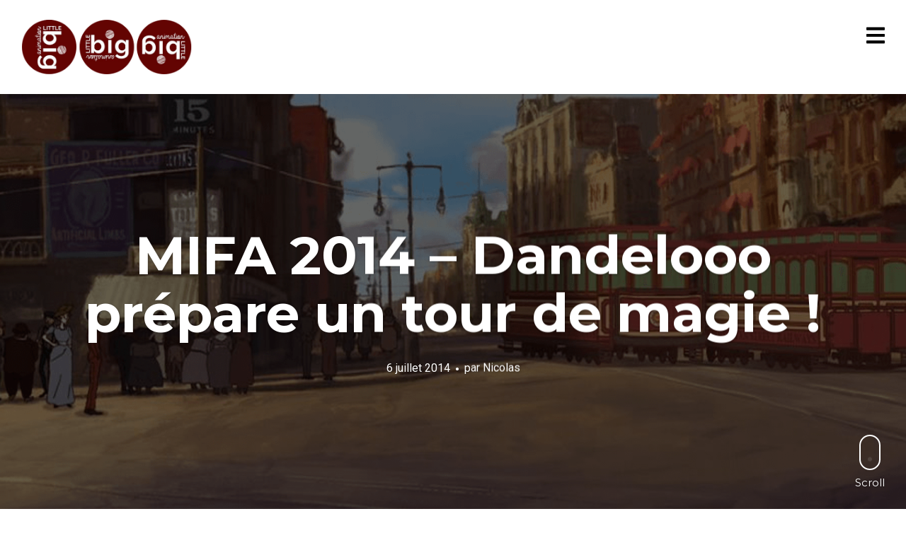

--- FILE ---
content_type: text/html; charset=UTF-8
request_url: https://littlebiganimation.eu/mifa-2014-dandelooo-little-houdini
body_size: 15678
content:
<!DOCTYPE html>
<html lang="fr-FR">
<head>
<meta charset="UTF-8">
<meta name="viewport" content="width=device-width, initial-scale=1, minimal-ui, viewport-fit=cover">
<link rel="profile" href="//gmpg.org/xfn/11">
<link rel="pingback" href="https://littlebiganimation.eu/xmlrpc.php">

<meta name='robots' content='index, follow, max-image-preview:large, max-snippet:-1, max-video-preview:-1' />

	<!-- This site is optimized with the Yoast SEO plugin v26.8 - https://yoast.com/product/yoast-seo-wordpress/ -->
	<title>MIFA 2014 - Dandelooo prépare un tour de magie ! - Little Big Animation</title>
	<meta name="description" content="Le MIFA est toujours l’occasion de faire de belles rencontres avec celles et ceux qui nous préparent de beaux projets. Dandelooo en fait partie..." />
	<link rel="canonical" href="https://littlebiganimation.eu/mifa-2014-dandelooo-little-houdini" />
	<meta property="og:locale" content="fr_FR" />
	<meta property="og:type" content="article" />
	<meta property="og:title" content="MIFA 2014 - Dandelooo prépare un tour de magie ! - Little Big Animation" />
	<meta property="og:description" content="Le MIFA est toujours l’occasion de faire de belles rencontres avec celles et ceux qui nous préparent de beaux projets. Dandelooo en fait partie..." />
	<meta property="og:url" content="https://littlebiganimation.eu/mifa-2014-dandelooo-little-houdini" />
	<meta property="og:site_name" content="Little Big Animation" />
	<meta property="article:publisher" content="https://www.facebook.com/LilBigAnimation/" />
	<meta property="article:published_time" content="2014-07-06T23:00:52+00:00" />
	<meta property="article:modified_time" content="2024-03-21T00:27:25+00:00" />
	<meta property="og:image" content="https://littlebiganimation.eu/wp-content/uploads/2018/10/teaser-houdini.png" />
	<meta property="og:image:width" content="1665" />
	<meta property="og:image:height" content="550" />
	<meta property="og:image:type" content="image/png" />
	<meta name="author" content="Nicolas" />
	<meta name="twitter:card" content="summary_large_image" />
	<meta name="twitter:creator" content="@https://twitter.com/nbufr" />
	<meta name="twitter:site" content="@lilbiganim" />
	<meta name="twitter:label1" content="Écrit par" />
	<meta name="twitter:data1" content="Nicolas" />
	<meta name="twitter:label2" content="Durée de lecture estimée" />
	<meta name="twitter:data2" content="2 minutes" />
	<script type="application/ld+json" class="yoast-schema-graph">{"@context":"https://schema.org","@graph":[{"@type":"Article","@id":"https://littlebiganimation.eu/mifa-2014-dandelooo-little-houdini#article","isPartOf":{"@id":"https://littlebiganimation.eu/mifa-2014-dandelooo-little-houdini"},"author":{"name":"Nicolas","@id":"https://littlebiganimation.eu/#/schema/person/57229bf1573796c283b85fbe0059952a"},"headline":"MIFA 2014 &#8211; Dandelooo prépare un tour de magie !","datePublished":"2014-07-06T23:00:52+00:00","dateModified":"2024-03-21T00:27:25+00:00","mainEntityOfPage":{"@id":"https://littlebiganimation.eu/mifa-2014-dandelooo-little-houdini"},"wordCount":474,"publisher":{"@id":"https://littlebiganimation.eu/#organization"},"image":{"@id":"https://littlebiganimation.eu/mifa-2014-dandelooo-little-houdini#primaryimage"},"thumbnailUrl":"https://littlebiganimation.eu/wp-content/uploads/2018/10/teaser-houdini.png","keywords":["Cédric Babouche","dandelooo","Francis Launay","Little Houdini"],"articleSection":["Annecy 2014","Festivals et événements"],"inLanguage":"fr-FR"},{"@type":"WebPage","@id":"https://littlebiganimation.eu/mifa-2014-dandelooo-little-houdini","url":"https://littlebiganimation.eu/mifa-2014-dandelooo-little-houdini","name":"MIFA 2014 - Dandelooo prépare un tour de magie ! - Little Big Animation","isPartOf":{"@id":"https://littlebiganimation.eu/#website"},"primaryImageOfPage":{"@id":"https://littlebiganimation.eu/mifa-2014-dandelooo-little-houdini#primaryimage"},"image":{"@id":"https://littlebiganimation.eu/mifa-2014-dandelooo-little-houdini#primaryimage"},"thumbnailUrl":"https://littlebiganimation.eu/wp-content/uploads/2018/10/teaser-houdini.png","datePublished":"2014-07-06T23:00:52+00:00","dateModified":"2024-03-21T00:27:25+00:00","description":"Le MIFA est toujours l’occasion de faire de belles rencontres avec celles et ceux qui nous préparent de beaux projets. Dandelooo en fait partie...","breadcrumb":{"@id":"https://littlebiganimation.eu/mifa-2014-dandelooo-little-houdini#breadcrumb"},"inLanguage":"fr-FR","potentialAction":[{"@type":"ReadAction","target":["https://littlebiganimation.eu/mifa-2014-dandelooo-little-houdini"]}]},{"@type":"ImageObject","inLanguage":"fr-FR","@id":"https://littlebiganimation.eu/mifa-2014-dandelooo-little-houdini#primaryimage","url":"https://littlebiganimation.eu/wp-content/uploads/2018/10/teaser-houdini.png","contentUrl":"https://littlebiganimation.eu/wp-content/uploads/2018/10/teaser-houdini.png","width":1665,"height":550},{"@type":"BreadcrumbList","@id":"https://littlebiganimation.eu/mifa-2014-dandelooo-little-houdini#breadcrumb","itemListElement":[{"@type":"ListItem","position":1,"name":"Accueil","item":"https://littlebiganimation.eu/"},{"@type":"ListItem","position":2,"name":"MIFA 2014 &#8211; Dandelooo prépare un tour de magie !"}]},{"@type":"WebSite","@id":"https://littlebiganimation.eu/#website","url":"https://littlebiganimation.eu/","name":"Little Big Animation","description":"Petite ou grande, toute l&#039;animation !","publisher":{"@id":"https://littlebiganimation.eu/#organization"},"potentialAction":[{"@type":"SearchAction","target":{"@type":"EntryPoint","urlTemplate":"https://littlebiganimation.eu/?s={search_term_string}"},"query-input":{"@type":"PropertyValueSpecification","valueRequired":true,"valueName":"search_term_string"}}],"inLanguage":"fr-FR"},{"@type":"Organization","@id":"https://littlebiganimation.eu/#organization","name":"Little Big Animation","url":"https://littlebiganimation.eu/","logo":{"@type":"ImageObject","inLanguage":"fr-FR","@id":"https://littlebiganimation.eu/#/schema/logo/image/","url":"https://littlebiganimation.eu/wp-content/uploads/2019/04/LBA_header.png","contentUrl":"https://littlebiganimation.eu/wp-content/uploads/2019/04/LBA_header.png","width":153,"height":101,"caption":"Little Big Animation"},"image":{"@id":"https://littlebiganimation.eu/#/schema/logo/image/"},"sameAs":["https://www.facebook.com/LilBigAnimation/","https://x.com/lilbiganim","https://www.instagram.com/lilbiganimation/"]},{"@type":"Person","@id":"https://littlebiganimation.eu/#/schema/person/57229bf1573796c283b85fbe0059952a","name":"Nicolas","image":{"@type":"ImageObject","inLanguage":"fr-FR","@id":"https://littlebiganimation.eu/#/schema/person/image/","url":"https://secure.gravatar.com/avatar/d798465b8fdd87fb2a807df0340018d00fbd189d363a55bb95d18c4763a5a290?s=96&d=mm&r=g","contentUrl":"https://secure.gravatar.com/avatar/d798465b8fdd87fb2a807df0340018d00fbd189d363a55bb95d18c4763a5a290?s=96&d=mm&r=g","caption":"Nicolas"},"description":"Éditorialiste et contributeur occasionnel. Amateur de toutes formes d’animations. Adore fureter sur l’internet avec sa lampe frontale pour dénicher des raretés animées. Écrit ses autres lubies et obsessions pop-culturelles sur Grawr.fr.","sameAs":["https://littlebiganimation.eu/","https://x.com/https://twitter.com/nbufr"],"url":"https://littlebiganimation.eu/author/nicolas"}]}</script>
	<!-- / Yoast SEO plugin. -->


<link rel='dns-prefetch' href='//stats.wp.com' />
<link rel='dns-prefetch' href='//fonts.googleapis.com' />
<link rel='preconnect' href='//c0.wp.com' />
<link rel="alternate" type="application/rss+xml" title="Little Big Animation &raquo; Flux" href="https://littlebiganimation.eu/feed" />
<link rel="alternate" type="application/rss+xml" title="Little Big Animation &raquo; Flux des commentaires" href="https://littlebiganimation.eu/comments/feed" />
<link rel="alternate" title="oEmbed (JSON)" type="application/json+oembed" href="https://littlebiganimation.eu/wp-json/oembed/1.0/embed?url=https%3A%2F%2Flittlebiganimation.eu%2Fmifa-2014-dandelooo-little-houdini" />
<link rel="alternate" title="oEmbed (XML)" type="text/xml+oembed" href="https://littlebiganimation.eu/wp-json/oembed/1.0/embed?url=https%3A%2F%2Flittlebiganimation.eu%2Fmifa-2014-dandelooo-little-houdini&#038;format=xml" />
<style id='wp-img-auto-sizes-contain-inline-css' type='text/css'>
img:is([sizes=auto i],[sizes^="auto," i]){contain-intrinsic-size:3000px 1500px}
/*# sourceURL=wp-img-auto-sizes-contain-inline-css */
</style>
<link rel='stylesheet' id='font-awesome-css' href='https://littlebiganimation.eu/wp-content/plugins/stagtools/assets/css/fontawesome-all.min.css?ver=5.15.3' type='text/css' media='all' />
<link rel='stylesheet' id='stag-shortcode-styles-css' href='https://littlebiganimation.eu/wp-content/plugins/stagtools/assets/css/stag-shortcodes.css?ver=2.3.8' type='text/css' media='all' />
<style id='wp-emoji-styles-inline-css' type='text/css'>

	img.wp-smiley, img.emoji {
		display: inline !important;
		border: none !important;
		box-shadow: none !important;
		height: 1em !important;
		width: 1em !important;
		margin: 0 0.07em !important;
		vertical-align: -0.1em !important;
		background: none !important;
		padding: 0 !important;
	}
/*# sourceURL=wp-emoji-styles-inline-css */
</style>
<style id='wp-block-library-inline-css' type='text/css'>
:root{--wp-block-synced-color:#7a00df;--wp-block-synced-color--rgb:122,0,223;--wp-bound-block-color:var(--wp-block-synced-color);--wp-editor-canvas-background:#ddd;--wp-admin-theme-color:#007cba;--wp-admin-theme-color--rgb:0,124,186;--wp-admin-theme-color-darker-10:#006ba1;--wp-admin-theme-color-darker-10--rgb:0,107,160.5;--wp-admin-theme-color-darker-20:#005a87;--wp-admin-theme-color-darker-20--rgb:0,90,135;--wp-admin-border-width-focus:2px}@media (min-resolution:192dpi){:root{--wp-admin-border-width-focus:1.5px}}.wp-element-button{cursor:pointer}:root .has-very-light-gray-background-color{background-color:#eee}:root .has-very-dark-gray-background-color{background-color:#313131}:root .has-very-light-gray-color{color:#eee}:root .has-very-dark-gray-color{color:#313131}:root .has-vivid-green-cyan-to-vivid-cyan-blue-gradient-background{background:linear-gradient(135deg,#00d084,#0693e3)}:root .has-purple-crush-gradient-background{background:linear-gradient(135deg,#34e2e4,#4721fb 50%,#ab1dfe)}:root .has-hazy-dawn-gradient-background{background:linear-gradient(135deg,#faaca8,#dad0ec)}:root .has-subdued-olive-gradient-background{background:linear-gradient(135deg,#fafae1,#67a671)}:root .has-atomic-cream-gradient-background{background:linear-gradient(135deg,#fdd79a,#004a59)}:root .has-nightshade-gradient-background{background:linear-gradient(135deg,#330968,#31cdcf)}:root .has-midnight-gradient-background{background:linear-gradient(135deg,#020381,#2874fc)}:root{--wp--preset--font-size--normal:16px;--wp--preset--font-size--huge:42px}.has-regular-font-size{font-size:1em}.has-larger-font-size{font-size:2.625em}.has-normal-font-size{font-size:var(--wp--preset--font-size--normal)}.has-huge-font-size{font-size:var(--wp--preset--font-size--huge)}.has-text-align-center{text-align:center}.has-text-align-left{text-align:left}.has-text-align-right{text-align:right}.has-fit-text{white-space:nowrap!important}#end-resizable-editor-section{display:none}.aligncenter{clear:both}.items-justified-left{justify-content:flex-start}.items-justified-center{justify-content:center}.items-justified-right{justify-content:flex-end}.items-justified-space-between{justify-content:space-between}.screen-reader-text{border:0;clip-path:inset(50%);height:1px;margin:-1px;overflow:hidden;padding:0;position:absolute;width:1px;word-wrap:normal!important}.screen-reader-text:focus{background-color:#ddd;clip-path:none;color:#444;display:block;font-size:1em;height:auto;left:5px;line-height:normal;padding:15px 23px 14px;text-decoration:none;top:5px;width:auto;z-index:100000}html :where(.has-border-color){border-style:solid}html :where([style*=border-top-color]){border-top-style:solid}html :where([style*=border-right-color]){border-right-style:solid}html :where([style*=border-bottom-color]){border-bottom-style:solid}html :where([style*=border-left-color]){border-left-style:solid}html :where([style*=border-width]){border-style:solid}html :where([style*=border-top-width]){border-top-style:solid}html :where([style*=border-right-width]){border-right-style:solid}html :where([style*=border-bottom-width]){border-bottom-style:solid}html :where([style*=border-left-width]){border-left-style:solid}html :where(img[class*=wp-image-]){height:auto;max-width:100%}:where(figure){margin:0 0 1em}html :where(.is-position-sticky){--wp-admin--admin-bar--position-offset:var(--wp-admin--admin-bar--height,0px)}@media screen and (max-width:600px){html :where(.is-position-sticky){--wp-admin--admin-bar--position-offset:0px}}

/*# sourceURL=wp-block-library-inline-css */
</style><style id='wp-block-search-inline-css' type='text/css'>
.wp-block-search__button{margin-left:10px;word-break:normal}.wp-block-search__button.has-icon{line-height:0}.wp-block-search__button svg{height:1.25em;min-height:24px;min-width:24px;width:1.25em;fill:currentColor;vertical-align:text-bottom}:where(.wp-block-search__button){border:1px solid #ccc;padding:6px 10px}.wp-block-search__inside-wrapper{display:flex;flex:auto;flex-wrap:nowrap;max-width:100%}.wp-block-search__label{width:100%}.wp-block-search.wp-block-search__button-only .wp-block-search__button{box-sizing:border-box;display:flex;flex-shrink:0;justify-content:center;margin-left:0;max-width:100%}.wp-block-search.wp-block-search__button-only .wp-block-search__inside-wrapper{min-width:0!important;transition-property:width}.wp-block-search.wp-block-search__button-only .wp-block-search__input{flex-basis:100%;transition-duration:.3s}.wp-block-search.wp-block-search__button-only.wp-block-search__searchfield-hidden,.wp-block-search.wp-block-search__button-only.wp-block-search__searchfield-hidden .wp-block-search__inside-wrapper{overflow:hidden}.wp-block-search.wp-block-search__button-only.wp-block-search__searchfield-hidden .wp-block-search__input{border-left-width:0!important;border-right-width:0!important;flex-basis:0;flex-grow:0;margin:0;min-width:0!important;padding-left:0!important;padding-right:0!important;width:0!important}:where(.wp-block-search__input){appearance:none;border:1px solid #949494;flex-grow:1;font-family:inherit;font-size:inherit;font-style:inherit;font-weight:inherit;letter-spacing:inherit;line-height:inherit;margin-left:0;margin-right:0;min-width:3rem;padding:8px;text-decoration:unset!important;text-transform:inherit}:where(.wp-block-search__button-inside .wp-block-search__inside-wrapper){background-color:#fff;border:1px solid #949494;box-sizing:border-box;padding:4px}:where(.wp-block-search__button-inside .wp-block-search__inside-wrapper) .wp-block-search__input{border:none;border-radius:0;padding:0 4px}:where(.wp-block-search__button-inside .wp-block-search__inside-wrapper) .wp-block-search__input:focus{outline:none}:where(.wp-block-search__button-inside .wp-block-search__inside-wrapper) :where(.wp-block-search__button){padding:4px 8px}.wp-block-search.aligncenter .wp-block-search__inside-wrapper{margin:auto}.wp-block[data-align=right] .wp-block-search.wp-block-search__button-only .wp-block-search__inside-wrapper{float:right}
/*# sourceURL=https://c0.wp.com/c/6.9/wp-includes/blocks/search/style.min.css */
</style>
<style id='wp-block-search-theme-inline-css' type='text/css'>
.wp-block-search .wp-block-search__label{font-weight:700}.wp-block-search__button{border:1px solid #ccc;padding:.375em .625em}
/*# sourceURL=https://c0.wp.com/c/6.9/wp-includes/blocks/search/theme.min.css */
</style>
<style id='wp-block-paragraph-inline-css' type='text/css'>
.is-small-text{font-size:.875em}.is-regular-text{font-size:1em}.is-large-text{font-size:2.25em}.is-larger-text{font-size:3em}.has-drop-cap:not(:focus):first-letter{float:left;font-size:8.4em;font-style:normal;font-weight:100;line-height:.68;margin:.05em .1em 0 0;text-transform:uppercase}body.rtl .has-drop-cap:not(:focus):first-letter{float:none;margin-left:.1em}p.has-drop-cap.has-background{overflow:hidden}:root :where(p.has-background){padding:1.25em 2.375em}:where(p.has-text-color:not(.has-link-color)) a{color:inherit}p.has-text-align-left[style*="writing-mode:vertical-lr"],p.has-text-align-right[style*="writing-mode:vertical-rl"]{rotate:180deg}
/*# sourceURL=https://c0.wp.com/c/6.9/wp-includes/blocks/paragraph/style.min.css */
</style>
<style id='global-styles-inline-css' type='text/css'>
:root{--wp--preset--aspect-ratio--square: 1;--wp--preset--aspect-ratio--4-3: 4/3;--wp--preset--aspect-ratio--3-4: 3/4;--wp--preset--aspect-ratio--3-2: 3/2;--wp--preset--aspect-ratio--2-3: 2/3;--wp--preset--aspect-ratio--16-9: 16/9;--wp--preset--aspect-ratio--9-16: 9/16;--wp--preset--color--black: #000000;--wp--preset--color--cyan-bluish-gray: #abb8c3;--wp--preset--color--white: #ffffff;--wp--preset--color--pale-pink: #f78da7;--wp--preset--color--vivid-red: #cf2e2e;--wp--preset--color--luminous-vivid-orange: #ff6900;--wp--preset--color--luminous-vivid-amber: #fcb900;--wp--preset--color--light-green-cyan: #7bdcb5;--wp--preset--color--vivid-green-cyan: #00d084;--wp--preset--color--pale-cyan-blue: #8ed1fc;--wp--preset--color--vivid-cyan-blue: #0693e3;--wp--preset--color--vivid-purple: #9b51e0;--wp--preset--color--primary: #cc2e49;--wp--preset--color--secondary: #ffffff;--wp--preset--color--tertiary: #333;--wp--preset--color--quaternary: #EFEFEF;--wp--preset--gradient--vivid-cyan-blue-to-vivid-purple: linear-gradient(135deg,rgb(6,147,227) 0%,rgb(155,81,224) 100%);--wp--preset--gradient--light-green-cyan-to-vivid-green-cyan: linear-gradient(135deg,rgb(122,220,180) 0%,rgb(0,208,130) 100%);--wp--preset--gradient--luminous-vivid-amber-to-luminous-vivid-orange: linear-gradient(135deg,rgb(252,185,0) 0%,rgb(255,105,0) 100%);--wp--preset--gradient--luminous-vivid-orange-to-vivid-red: linear-gradient(135deg,rgb(255,105,0) 0%,rgb(207,46,46) 100%);--wp--preset--gradient--very-light-gray-to-cyan-bluish-gray: linear-gradient(135deg,rgb(238,238,238) 0%,rgb(169,184,195) 100%);--wp--preset--gradient--cool-to-warm-spectrum: linear-gradient(135deg,rgb(74,234,220) 0%,rgb(151,120,209) 20%,rgb(207,42,186) 40%,rgb(238,44,130) 60%,rgb(251,105,98) 80%,rgb(254,248,76) 100%);--wp--preset--gradient--blush-light-purple: linear-gradient(135deg,rgb(255,206,236) 0%,rgb(152,150,240) 100%);--wp--preset--gradient--blush-bordeaux: linear-gradient(135deg,rgb(254,205,165) 0%,rgb(254,45,45) 50%,rgb(107,0,62) 100%);--wp--preset--gradient--luminous-dusk: linear-gradient(135deg,rgb(255,203,112) 0%,rgb(199,81,192) 50%,rgb(65,88,208) 100%);--wp--preset--gradient--pale-ocean: linear-gradient(135deg,rgb(255,245,203) 0%,rgb(182,227,212) 50%,rgb(51,167,181) 100%);--wp--preset--gradient--electric-grass: linear-gradient(135deg,rgb(202,248,128) 0%,rgb(113,206,126) 100%);--wp--preset--gradient--midnight: linear-gradient(135deg,rgb(2,3,129) 0%,rgb(40,116,252) 100%);--wp--preset--font-size--small: 13px;--wp--preset--font-size--medium: 20px;--wp--preset--font-size--large: 36px;--wp--preset--font-size--x-large: 42px;--wp--preset--spacing--20: 0.44rem;--wp--preset--spacing--30: 0.67rem;--wp--preset--spacing--40: 1rem;--wp--preset--spacing--50: 1.5rem;--wp--preset--spacing--60: 2.25rem;--wp--preset--spacing--70: 3.38rem;--wp--preset--spacing--80: 5.06rem;--wp--preset--shadow--natural: 6px 6px 9px rgba(0, 0, 0, 0.2);--wp--preset--shadow--deep: 12px 12px 50px rgba(0, 0, 0, 0.4);--wp--preset--shadow--sharp: 6px 6px 0px rgba(0, 0, 0, 0.2);--wp--preset--shadow--outlined: 6px 6px 0px -3px rgb(255, 255, 255), 6px 6px rgb(0, 0, 0);--wp--preset--shadow--crisp: 6px 6px 0px rgb(0, 0, 0);}:where(.is-layout-flex){gap: 0.5em;}:where(.is-layout-grid){gap: 0.5em;}body .is-layout-flex{display: flex;}.is-layout-flex{flex-wrap: wrap;align-items: center;}.is-layout-flex > :is(*, div){margin: 0;}body .is-layout-grid{display: grid;}.is-layout-grid > :is(*, div){margin: 0;}:where(.wp-block-columns.is-layout-flex){gap: 2em;}:where(.wp-block-columns.is-layout-grid){gap: 2em;}:where(.wp-block-post-template.is-layout-flex){gap: 1.25em;}:where(.wp-block-post-template.is-layout-grid){gap: 1.25em;}.has-black-color{color: var(--wp--preset--color--black) !important;}.has-cyan-bluish-gray-color{color: var(--wp--preset--color--cyan-bluish-gray) !important;}.has-white-color{color: var(--wp--preset--color--white) !important;}.has-pale-pink-color{color: var(--wp--preset--color--pale-pink) !important;}.has-vivid-red-color{color: var(--wp--preset--color--vivid-red) !important;}.has-luminous-vivid-orange-color{color: var(--wp--preset--color--luminous-vivid-orange) !important;}.has-luminous-vivid-amber-color{color: var(--wp--preset--color--luminous-vivid-amber) !important;}.has-light-green-cyan-color{color: var(--wp--preset--color--light-green-cyan) !important;}.has-vivid-green-cyan-color{color: var(--wp--preset--color--vivid-green-cyan) !important;}.has-pale-cyan-blue-color{color: var(--wp--preset--color--pale-cyan-blue) !important;}.has-vivid-cyan-blue-color{color: var(--wp--preset--color--vivid-cyan-blue) !important;}.has-vivid-purple-color{color: var(--wp--preset--color--vivid-purple) !important;}.has-black-background-color{background-color: var(--wp--preset--color--black) !important;}.has-cyan-bluish-gray-background-color{background-color: var(--wp--preset--color--cyan-bluish-gray) !important;}.has-white-background-color{background-color: var(--wp--preset--color--white) !important;}.has-pale-pink-background-color{background-color: var(--wp--preset--color--pale-pink) !important;}.has-vivid-red-background-color{background-color: var(--wp--preset--color--vivid-red) !important;}.has-luminous-vivid-orange-background-color{background-color: var(--wp--preset--color--luminous-vivid-orange) !important;}.has-luminous-vivid-amber-background-color{background-color: var(--wp--preset--color--luminous-vivid-amber) !important;}.has-light-green-cyan-background-color{background-color: var(--wp--preset--color--light-green-cyan) !important;}.has-vivid-green-cyan-background-color{background-color: var(--wp--preset--color--vivid-green-cyan) !important;}.has-pale-cyan-blue-background-color{background-color: var(--wp--preset--color--pale-cyan-blue) !important;}.has-vivid-cyan-blue-background-color{background-color: var(--wp--preset--color--vivid-cyan-blue) !important;}.has-vivid-purple-background-color{background-color: var(--wp--preset--color--vivid-purple) !important;}.has-black-border-color{border-color: var(--wp--preset--color--black) !important;}.has-cyan-bluish-gray-border-color{border-color: var(--wp--preset--color--cyan-bluish-gray) !important;}.has-white-border-color{border-color: var(--wp--preset--color--white) !important;}.has-pale-pink-border-color{border-color: var(--wp--preset--color--pale-pink) !important;}.has-vivid-red-border-color{border-color: var(--wp--preset--color--vivid-red) !important;}.has-luminous-vivid-orange-border-color{border-color: var(--wp--preset--color--luminous-vivid-orange) !important;}.has-luminous-vivid-amber-border-color{border-color: var(--wp--preset--color--luminous-vivid-amber) !important;}.has-light-green-cyan-border-color{border-color: var(--wp--preset--color--light-green-cyan) !important;}.has-vivid-green-cyan-border-color{border-color: var(--wp--preset--color--vivid-green-cyan) !important;}.has-pale-cyan-blue-border-color{border-color: var(--wp--preset--color--pale-cyan-blue) !important;}.has-vivid-cyan-blue-border-color{border-color: var(--wp--preset--color--vivid-cyan-blue) !important;}.has-vivid-purple-border-color{border-color: var(--wp--preset--color--vivid-purple) !important;}.has-vivid-cyan-blue-to-vivid-purple-gradient-background{background: var(--wp--preset--gradient--vivid-cyan-blue-to-vivid-purple) !important;}.has-light-green-cyan-to-vivid-green-cyan-gradient-background{background: var(--wp--preset--gradient--light-green-cyan-to-vivid-green-cyan) !important;}.has-luminous-vivid-amber-to-luminous-vivid-orange-gradient-background{background: var(--wp--preset--gradient--luminous-vivid-amber-to-luminous-vivid-orange) !important;}.has-luminous-vivid-orange-to-vivid-red-gradient-background{background: var(--wp--preset--gradient--luminous-vivid-orange-to-vivid-red) !important;}.has-very-light-gray-to-cyan-bluish-gray-gradient-background{background: var(--wp--preset--gradient--very-light-gray-to-cyan-bluish-gray) !important;}.has-cool-to-warm-spectrum-gradient-background{background: var(--wp--preset--gradient--cool-to-warm-spectrum) !important;}.has-blush-light-purple-gradient-background{background: var(--wp--preset--gradient--blush-light-purple) !important;}.has-blush-bordeaux-gradient-background{background: var(--wp--preset--gradient--blush-bordeaux) !important;}.has-luminous-dusk-gradient-background{background: var(--wp--preset--gradient--luminous-dusk) !important;}.has-pale-ocean-gradient-background{background: var(--wp--preset--gradient--pale-ocean) !important;}.has-electric-grass-gradient-background{background: var(--wp--preset--gradient--electric-grass) !important;}.has-midnight-gradient-background{background: var(--wp--preset--gradient--midnight) !important;}.has-small-font-size{font-size: var(--wp--preset--font-size--small) !important;}.has-medium-font-size{font-size: var(--wp--preset--font-size--medium) !important;}.has-large-font-size{font-size: var(--wp--preset--font-size--large) !important;}.has-x-large-font-size{font-size: var(--wp--preset--font-size--x-large) !important;}
/*# sourceURL=global-styles-inline-css */
</style>

<style id='classic-theme-styles-inline-css' type='text/css'>
/*! This file is auto-generated */
.wp-block-button__link{color:#fff;background-color:#32373c;border-radius:9999px;box-shadow:none;text-decoration:none;padding:calc(.667em + 2px) calc(1.333em + 2px);font-size:1.125em}.wp-block-file__button{background:#32373c;color:#fff;text-decoration:none}
/*# sourceURL=/wp-includes/css/classic-themes.min.css */
</style>
<link rel='stylesheet' id='ainoblocks-frontend-style-css' href='https://littlebiganimation.eu/wp-content/plugins/aino-blocks/assets/css/frontend.css?ver=1668379348' type='text/css' media='all' />
<link rel='stylesheet' id='contact-form-7-css' href='https://littlebiganimation.eu/wp-content/plugins/contact-form-7/includes/css/styles.css?ver=6.1.4' type='text/css' media='all' />
<link rel='stylesheet' id='stag-google-fonts-css' href='//fonts.googleapis.com/css?family=Roboto%3Aregular%2Citalic%2C700%7CMontserrat%3Aregular%2Citalic%2C700&#038;subset=latin%2Clatin&#038;ver=2.3.5' type='text/css' media='all' />
<link rel='stylesheet' id='stag-style-css' href='https://littlebiganimation.eu/wp-content/themes/ink/style.css?ver=2.3.5' type='text/css' media='all' />
<script type="text/javascript" src="https://c0.wp.com/c/6.9/wp-includes/js/jquery/jquery.min.js" id="jquery-core-js"></script>
<script type="text/javascript" src="https://c0.wp.com/c/6.9/wp-includes/js/jquery/jquery-migrate.min.js" id="jquery-migrate-js"></script>
<link rel="https://api.w.org/" href="https://littlebiganimation.eu/wp-json/" /><link rel="alternate" title="JSON" type="application/json" href="https://littlebiganimation.eu/wp-json/wp/v2/posts/45786" /><link rel="EditURI" type="application/rsd+xml" title="RSD" href="https://littlebiganimation.eu/xmlrpc.php?rsd" />
<meta name="generator" content="WordPress 6.9" />
<link rel='shortlink' href='https://littlebiganimation.eu/?p=45786' />
	<style>img#wpstats{display:none}</style>
			<style id="stag-custom-css" type="text/css">
		body,
		.site,
		hr:not(.stag-divider)::before,
		.stag-divider--plain::before {
			background-color: #ffffff;
		}
		body, .entry-subtitle,
		.rcp_level_description,
		.rcp_price,
		.rcp_level_duration ,
		.rcp_lost_password a {
			font-family: "Roboto";
		}
		.archive-header__title span,
		.ink-contact-form .stag-alert {
			color: #cc2e49;
		}
		.accent-background,
		.stag-button.instagram-follow-link,
		button,
		.button,
		.locked-options .stag-button,
		input[type="reset"],
		input[type="submit"],
		input[type="button"],
		.hover-overlay .post-content-overlay button:hover {
			background-color: #cc2e49;
		}
		a,
		.widget-area .widget .textwidget a:not(.stag-button),
		.site-nav .textwidget a:not(.stag-button),
		.ink-contact-form .stag-alert {
			border-color: #cc2e49;
		}
		h1, h2, h3, h4, h5, h6, .button, .stag-button, input[type="submit"], input[type="reset"],
		.button-secondary, legend, .rcp_subscription_level_name, .post-navigation, .article-cover__arrow, .post-content-overlay,
		.entry-title .entry-title-primary, .page-links,
		.rcp_form label,
		label,
		.widget_recent_entries .post-date,
		span.entry-subtitle.entry-subtitle,
		.custom-header-description,
		#infinite-handle,
		.pagination,
		table th,
		.premium-tag,
		.sticky-tag {
			font-family: "Montserrat";
		}
		.post-grid {
			border-color: #ffffff;
		}

		.custom-header-cover {
						background-color: #000;
			opacity: 0.2;
		}

				.reading-time { display: none; }
		
				.site-description { display: none; }
			</style>
							<style type="text/css" media="all">
				.custom-logo {
					background: url("https://littlebiganimation.eu/wp-content/uploads/2026/01/lba_rond_540x172.png") no-repeat;
					width: 244px;
					height: 77px;
					background-size: contain;
				}
			</style>
		<link rel="icon" href="https://littlebiganimation.eu/wp-content/uploads/2026/01/lba_rond_180x180-150x150.png" sizes="32x32" />
<link rel="icon" href="https://littlebiganimation.eu/wp-content/uploads/2026/01/lba_rond_180x180.png" sizes="192x192" />
<link rel="apple-touch-icon" href="https://littlebiganimation.eu/wp-content/uploads/2026/01/lba_rond_180x180.png" />
<meta name="msapplication-TileImage" content="https://littlebiganimation.eu/wp-content/uploads/2026/01/lba_rond_180x180.png" />
</head>
<body class="wp-singular post-template-default single single-post postid-45786 single-format-standard wp-custom-logo wp-embed-responsive wp-theme-ink no-touch header-normal traditional-navigation stagtools" data-layout="">

<nav class="site-nav" role="complementary">
	<div class="site-nav--scrollable-container">
		<i class="fas fa-times close-nav"></i>

		
					<aside id="nav_menu-2" class="site-nav__section widget_nav_menu"><div class="menu-menu-container"><ul id="menu-menu" class="menu"><li id="menu-item-68264" class="menu-item menu-item-type-post_type menu-item-object-page menu-item-68264"><a href="https://littlebiganimation.eu/lequipe">L’équipe</a></li>
<li id="menu-item-68263" class="menu-item menu-item-type-post_type menu-item-object-page menu-item-68263"><a href="https://littlebiganimation.eu/contact">Contact</a></li>
<li id="menu-item-68290" class="menu-item menu-item-type-post_type menu-item-object-page menu-item-privacy-policy menu-item-68290"><a rel="privacy-policy" href="https://littlebiganimation.eu/privacy-policy">Politique de confidentialité</a></li>
</ul></div></aside><aside id="block-13" class="site-nav__section widget_block widget_search"><form role="search" method="get" action="https://littlebiganimation.eu/" class="wp-block-search__button-outside wp-block-search__icon-button wp-block-search"    ><label class="wp-block-search__label screen-reader-text" for="wp-block-search__input-1" >Rechercher</label><div class="wp-block-search__inside-wrapper" ><input class="wp-block-search__input" id="wp-block-search__input-1" placeholder="" value="" type="search" name="s" required /><button aria-label="Rechercher" class="wp-block-search__button has-icon wp-element-button" type="submit" ><svg class="search-icon" viewBox="0 0 24 24" width="24" height="24">
					<path d="M13 5c-3.3 0-6 2.7-6 6 0 1.4.5 2.7 1.3 3.7l-3.8 3.8 1.1 1.1 3.8-3.8c1 .8 2.3 1.3 3.7 1.3 3.3 0 6-2.7 6-6S16.3 5 13 5zm0 10.5c-2.5 0-4.5-2-4.5-4.5s2-4.5 4.5-4.5 4.5 2 4.5 4.5-2 4.5-4.5 4.5z"></path>
				</svg></button></div></form></aside>			</div>
</nav>
<div class="site-nav-overlay"></div>

<div id="page" class="hfeed site">

	<div id="content" class="site-content">

		<header id="masthead" class="site-header">

			<div class="site-branding">
									<a class="custom-logo" title="Home" href="https://littlebiganimation.eu/"></a>
				
				<p class="site-description">Petite ou grande, toute l&#039;animation !</p>
			</div>

						
			<a href="#" id="site-navigation-toggle" class="site-navigation-toggle"><i class="fas fa-bars"></i></a>

			
		</header><!-- #masthead -->

		
		

	
	<style type="text/css" scoped>
		
		.background-video { opacity: 0.4; }

					.article-cover__background { background-image: url(https://littlebiganimation.eu/wp-content/uploads/2018/10/teaser-houdini.png); opacity: 0.4; }
			</style>

	
<div class="article-cover article-cover--45786 ">
	<div class="article-cover__background stag-image--none"></div>

	
	<div class="article-cover__inner">
		<div class="article-cover__content">
			
			
			<h1 class="entry-title">
				MIFA 2014 &#8211; Dandelooo prépare un tour de magie !
							</h1>

			<footer class="entry-meta">
				<span class="posted-on"><a href="https://littlebiganimation.eu/mifa-2014-dandelooo-little-houdini" title="23:00" rel="bookmark"><time class="entry-date published" datetime="2014-07-06T23:00:52+02:00">6 juillet 2014</time><time class="updated" datetime="2024-03-21T02:27:25+02:00">21 mars 2024</time></a></span><span class="reading-time">2 minutes de lecture</span><span class="byline">par <span class="author vcard"><a class="url fn n" href="https://littlebiganimation.eu/author/nicolas">Nicolas</a></span></span>							</footer>

					</div>
	</div>

	
	<a id="scroll-to-content" class="article-cover__arrow
		">
		<span></span>
					Scroll			</a>

</div>

	<main id="main" class="site-main ">

		<div class="post-content-wrapper">

			<div class="content-area">
								
					
<article id="post-45786" class="post-45786 post type-post status-publish format-standard has-post-thumbnail hentry category-annecy-2014 category-festivals-forums-evenements-cinema-animation tag-cedric-babouche tag-dandelooo tag-francis-launay tag-little-houdini">

	<div class="entry-content">
		
<p>Le MIFA est toujours l’occasion de faire de belles rencontres avec celles et ceux qui nous préparent de beaux projets. Dandelooo en fait partie puisque la petite entreprise à un joli tour dans sa manche avec Little Houdini, un téléfilm réalisé par Cédric Babouche et destiné à la diffusion en fin d’année.</p>



<p>Little Houdini, comme son nom l’indique, sera une histoire fictive de la jeunesse du magicien éponyme, qui décide de partir à l’aventure pour devenir celui que chacun connaît. Il va faire connaissance durant son voyage d’un scientifique en avance sur son temps, nommé Nikola Tesla, dont l’esprit visionnaire attire d’autres convoitises.</p>



<p>Si vous connaissiez déjà les travaux de Cédric Babouche, qui a notamment œuvré sur le court métrage Imago, vous ne serez pas surpris de retrouver cette ambiance caractéristique qui flotte autour de son trait, évocateur ici de multiples univers, depuis l’ancienne série animé Sherlock Holmes supervisée par Miyazaki aux plus récentes aventures du Professeur Layton.</p>



<p>C’est donc une impression de qualité qui se dégage des visuels, mais qu’en est-il de l’oeuvre finale ? Est-elle à la hauteur de ce que les concept arts nous vendent avec enthousiasme ? Pour avoir vu défiler une scène du métrage, j’ai l’envie de vous dire que l’ambiance est présente et conforme à la volonté initiale.
<iframe title="Extrait Imago by Cédric Babouche" width="970" height="546" src="https://www.youtube.com/embed/Ht_ZOCr4H5E?feature=oembed" frameborder="0" allow="accelerometer; autoplay; clipboard-write; encrypted-media; gyroscope; picture-in-picture; web-share" referrerpolicy="strict-origin-when-cross-origin" allowfullscreen></iframe>
</p>



<p>L’esthétique très steampunk qui se dégage m’a fait également penser à la Légende de Korra, ce qui n’est pas un mince compliment tant je tiens cette série en estime, celle-ci étant l’une des derniers représentants d’un genre d’animation qui meurt doublement : la série d’aventure en animation 2D. On peut donc parier que Little Houdini possède les bonnes cartes en main pour s’imposer dans un tel contexte.</p>



<p>Le créneau est donc largement possible tant ce style d’animation est aussi peu présent dans la cible visée par le programme : les six à douze ans sont plus gavés d’images de synthèse ou d’animation comique US plus minimaliste.</p>



<p>Co-produite avec Walking the Dog (Le Jour des Corneilles, Jack et la mécanique du Cœur), cette courageuse tentative est également très soutenue par France Télévision qui a eu un coup de cœur pour le projet et son univers.</p>



<p>Une autre nouvelle alléchante ? Si ce téléfilm est bien reçu lors sa diffusion vers la période de Noël, le concept se verra décliné en série et l’on aura pas fini de parler de Little Houdini !</p>
	</div><!-- .entry-content -->

		<nav class="navigation post-navigation" role="navigation">
		<h1 class="screen-reader-text">Post navigation</h1>
		<div class="nav-links">
			<div class="nav-previous nav-link"><a href="https://littlebiganimation.eu/critique-lisa-limone-maroc-orange" rel="prev"><span class="meta-nav"><span class="arrow">←</span> Article précédent</span></a></div><div class="nav-next nav-link"><a href="https://littlebiganimation.eu/critique-dragons-2" rel="next"><span class="meta-nav">Article suivant<span class="arrow">→</span></a></div>		</div><!-- .nav-links -->
	</nav><!-- .navigation -->
		
		<footer class="entry-footer">
		<div class="grid">

			<div class="unit span-grid">
				Mots-clefs : <a href="https://littlebiganimation.eu/tag/cedric-babouche">Cédric Babouche</a>, <a href="https://littlebiganimation.eu/tag/dandelooo">dandelooo</a>, <a href="https://littlebiganimation.eu/tag/francis-launay">Francis Launay</a>, <a href="https://littlebiganimation.eu/tag/little-houdini">Little Houdini</a> / Rangé sous : <a href="https://littlebiganimation.eu/category/festivals-forums-evenements-cinema-animation/annecy-2014">Annecy 2014</a>, <a href="https://littlebiganimation.eu/category/festivals-forums-evenements-cinema-animation">Festivals et événements</a>			</div>

					</div>
	</footer><!-- .entry-meta -->
	
</article><!-- #post-## -->
<section class="related-posts" data-layout="2-2-2-2">
<article id="post-67568" class="post-67568 post type-post status-publish format-standard has-post-thumbnail hentry category-festival-national-animation-rennes-2025 category-festivals-forums-evenements-cinema-animation category-interviews tag-22d-music tag-dandelooo tag-du-coup-production tag-haut-et-court tag-tobo-media post-grid">
	
	<style type="text/css">
		
				.post-cover-67568 { background-image: url(https://littlebiganimation.eu/wp-content/uploads/2025/05/holafrida.jpg); opacity: 0.4; }
			</style>
<div class="post-cover post-cover-67568 stag-image--none"></div>

	<div class="post-content">
		
		
<header class="entry-header">
	
	
	<h1 class="entry-title">
		<a href="https://littlebiganimation.eu/fnfa-2025-laetitia-pansanel-garric-nous-parle-de-hola-frida" rel="bookmark">
		FNFA 2025 &#8211; Laetitia Pansanel-Garric nous parle de « Hola Frida »				</a>
	</h1>
</header><!-- .entry-header -->

<footer class="entry-meta">
	<span class="posted-on"><a href="https://littlebiganimation.eu/fnfa-2025-laetitia-pansanel-garric-nous-parle-de-hola-frida" title="10:13" rel="bookmark"><time class="entry-date published" datetime="2025-06-07T10:13:00+02:00">7 juin 2025</time><time class="updated" datetime="2025-06-07T01:15:41+02:00">7 juin 2025</time></a></span><span class="reading-time">19 minutes de lecture</span><span class="byline">par <span class="author vcard"><a class="url fn n" href="https://littlebiganimation.eu/author/muriel">Muriel</a></span></span>	</footer><!-- .entry-meta -->



	</div>
</article>

<article id="post-58378" class="post-58378 post type-post status-publish format-standard has-post-thumbnail hentry category-cahier-critique tag-dandelooo tag-hugo-de-faucompret tag-laidak-films tag-maman-pleut-des-cordes post-grid">
	
	<style type="text/css">
		
				.post-cover-58378 { background-image: url(https://littlebiganimation.eu/wp-content/uploads/2021/03/mamanpleutdescordes.jpg); opacity: 0.4; }
			</style>
<div class="post-cover post-cover-58378 stag-image--none"></div>

	<div class="post-content">
		
		
<header class="entry-header">
	
	
	<h1 class="entry-title">
		<a href="https://littlebiganimation.eu/critique-maman-pleut-des-cordes" rel="bookmark">
		Critique &#8211; Maman pleut des cordes				</a>
	</h1>
</header><!-- .entry-header -->

<footer class="entry-meta">
	<span class="posted-on"><a href="https://littlebiganimation.eu/critique-maman-pleut-des-cordes" title="10:20" rel="bookmark"><time class="entry-date published" datetime="2021-03-05T10:20:08+02:00">5 mars 2021</time><time class="updated" datetime="2024-03-21T02:25:08+02:00">21 mars 2024</time></a></span><span class="reading-time">4 minutes de lecture</span><span class="byline">par <span class="author vcard"><a class="url fn n" href="https://littlebiganimation.eu/author/camille">Camille</a></span></span>	</footer><!-- .entry-meta -->



	</div>
</article>

<article id="post-57879" class="post-57879 post type-post status-publish format-standard has-post-thumbnail hentry category-actualites-cinema-animation category-cartoon-360-2020 category-festivals-forums-evenements-cinema-animation tag-cedric-babouche tag-dordogne tag-hulda-federica-orru tag-my-flatmate-the-salmon tag-ramona-mismetti tag-troll-karl-et-lillan tag-umanimation tag-un-je-ne-sais-quoi tag-visible-realm post-grid">
	
	<style type="text/css">
		
				.post-cover-57879 { background-image: url(https://littlebiganimation.eu/wp-content/uploads/2020/11/dordogne3.jpg); opacity: 0.4; }
			</style>
<div class="post-cover post-cover-57879 stag-image--none"></div>

	<div class="post-content">
		
		
<header class="entry-header">
	
	
	<h1 class="entry-title">
		<a href="https://littlebiganimation.eu/cartoon-360-2020-trois-projets-qui-valent-le-detour" rel="bookmark">
		Cartoon 360 2020 &#8211; Trois projets qui valent le détour				</a>
	</h1>
</header><!-- .entry-header -->

<footer class="entry-meta">
	<span class="posted-on"><a href="https://littlebiganimation.eu/cartoon-360-2020-trois-projets-qui-valent-le-detour" title="19:01" rel="bookmark"><time class="entry-date published" datetime="2020-12-23T19:01:16+02:00">23 décembre 2020</time><time class="updated" datetime="2024-03-21T02:25:34+02:00">21 mars 2024</time></a></span><span class="reading-time">3 minutes de lecture</span><span class="byline">par <span class="author vcard"><a class="url fn n" href="https://littlebiganimation.eu/author/nicolas">Nicolas</a></span></span>	</footer><!-- .entry-meta -->



	</div>
</article>

<article id="post-57089" class="post-57089 post type-post status-publish format-standard has-post-thumbnail hentry category-cahier-critique tag-colas-gutman tag-corporacio-catalana-de-mitjans-audiovisuals-sa tag-dandelooo tag-davy-durand tag-folivari tag-jean-regnaud tag-little-kmbo tag-marc-boutavant tag-panique tag-pikkukala tag-rtbf tag-shelterprod tag-stephane-aubier tag-vincent-patar post-grid">
	
	<style type="text/css">
		
				.post-cover-57089 { background-image: url(https://littlebiganimation.eu/wp-content/uploads/2020/09/chien_pourri_a_paris.jpg); opacity: 0.4; }
			</style>
<div class="post-cover post-cover-57089 stag-image--none"></div>

	<div class="post-content">
		
		
<header class="entry-header">
	
	
	<h1 class="entry-title">
		<a href="https://littlebiganimation.eu/critique-chien-pourri-la-vie-a-paris" rel="bookmark">
		Critique &#8211; Chien Pourri, La Vie à Paris !				</a>
	</h1>
</header><!-- .entry-header -->

<footer class="entry-meta">
	<span class="posted-on"><a href="https://littlebiganimation.eu/critique-chien-pourri-la-vie-a-paris" title="10:12" rel="bookmark"><time class="entry-date published" datetime="2020-10-03T10:12:16+02:00">3 octobre 2020</time><time class="updated" datetime="2024-03-21T02:25:27+02:00">21 mars 2024</time></a></span><span class="reading-time">7 minutes de lecture</span><span class="byline">par <span class="author vcard"><a class="url fn n" href="https://littlebiganimation.eu/author/caroline">Caroline</a></span></span>	</footer><!-- .entry-meta -->



	</div>
</article>
</section>
							</div>

		
		</div>

	</main><!-- #main -->

		<footer id="colophon" class="site-footer" role="contentinfo">
			
									<div class="copyright">
				<div class="inside">

					<div class="grid">
						<div class="unit one-of-two site-info">
							Copyright &copy; 2026 — Made with &hearts; and intention by <a href="https://codestag.com">Codestag</a>						</div><!-- .site-info -->

											</div>

				</div>
			</div><!-- .copyright -->
					</footer><!-- #colophon -->

	</div><!-- #content -->

</div><!-- #page -->

<script type="speculationrules">
{"prefetch":[{"source":"document","where":{"and":[{"href_matches":"/*"},{"not":{"href_matches":["/wp-*.php","/wp-admin/*","/wp-content/uploads/*","/wp-content/*","/wp-content/plugins/*","/wp-content/themes/ink/*","/*\\?(.+)"]}},{"not":{"selector_matches":"a[rel~=\"nofollow\"]"}},{"not":{"selector_matches":".no-prefetch, .no-prefetch a"}}]},"eagerness":"conservative"}]}
</script>
<script type="text/javascript" defer src="https://littlebiganimation.eu/wp-content/plugins/stagtools/assets/js/fontawesome-all.min.js?ver=5.15.3" id="font-awesome-v5-svg-js"></script>
<script type="text/javascript" defer src="https://littlebiganimation.eu/wp-content/plugins/stagtools/assets/js/fa-v4-shims.min.js?ver=5.15.3" id="font-awesome-v4-shim-js"></script>
<script type="text/javascript" src="https://c0.wp.com/c/6.9/wp-includes/js/dist/vendor/wp-polyfill.min.js" id="wp-polyfill-js"></script>
<script type="text/javascript" src="https://littlebiganimation.eu/wp-content/plugins/aino-blocks/assets/js/frontend.js?ver=e5a8ddb2ccd1448bfe0df19a7c867f4d" id="-frontend-js"></script>
<script type="text/javascript" src="https://c0.wp.com/c/6.9/wp-includes/js/dist/hooks.min.js" id="wp-hooks-js"></script>
<script type="text/javascript" src="https://c0.wp.com/c/6.9/wp-includes/js/dist/i18n.min.js" id="wp-i18n-js"></script>
<script type="text/javascript" id="wp-i18n-js-after">
/* <![CDATA[ */
wp.i18n.setLocaleData( { 'text direction\u0004ltr': [ 'ltr' ] } );
//# sourceURL=wp-i18n-js-after
/* ]]> */
</script>
<script type="text/javascript" src="https://littlebiganimation.eu/wp-content/plugins/contact-form-7/includes/swv/js/index.js?ver=6.1.4" id="swv-js"></script>
<script type="text/javascript" id="contact-form-7-js-translations">
/* <![CDATA[ */
( function( domain, translations ) {
	var localeData = translations.locale_data[ domain ] || translations.locale_data.messages;
	localeData[""].domain = domain;
	wp.i18n.setLocaleData( localeData, domain );
} )( "contact-form-7", {"translation-revision-date":"2025-02-06 12:02:14+0000","generator":"GlotPress\/4.0.3","domain":"messages","locale_data":{"messages":{"":{"domain":"messages","plural-forms":"nplurals=2; plural=n > 1;","lang":"fr"},"This contact form is placed in the wrong place.":["Ce formulaire de contact est plac\u00e9 dans un mauvais endroit."],"Error:":["Erreur\u00a0:"]}},"comment":{"reference":"includes\/js\/index.js"}} );
//# sourceURL=contact-form-7-js-translations
/* ]]> */
</script>
<script type="text/javascript" id="contact-form-7-js-before">
/* <![CDATA[ */
var wpcf7 = {
    "api": {
        "root": "https:\/\/littlebiganimation.eu\/wp-json\/",
        "namespace": "contact-form-7\/v1"
    }
};
//# sourceURL=contact-form-7-js-before
/* ]]> */
</script>
<script type="text/javascript" src="https://littlebiganimation.eu/wp-content/plugins/contact-form-7/includes/js/index.js?ver=6.1.4" id="contact-form-7-js"></script>
<script type="text/javascript" id="stag-custom-js-extra">
/* <![CDATA[ */
var postSettings = {"ajaxurl":"https://littlebiganimation.eu/wp-admin/admin-ajax.php","nonce":"02e652b52a","category":"","search":""};
//# sourceURL=stag-custom-js-extra
/* ]]> */
</script>
<script type="text/javascript" src="https://littlebiganimation.eu/wp-content/themes/ink/assets/js/jquery.custom.min.js?ver=2.3.5" id="stag-custom-js"></script>
<script type="text/javascript" src="https://littlebiganimation.eu/wp-content/themes/ink/assets/js/plugins.js?ver=2.3.5" id="stag-plugins-js"></script>
<script type="text/javascript" src="https://littlebiganimation.eu/wp-content/themes/ink/assets/js/lib/spin/spin.min.js?ver=1.3" id="spin-js"></script>
<script type="text/javascript" src="https://littlebiganimation.eu/wp-content/themes/ink/assets/js/lib/spin/jquery.spin.min.js?ver=1.3" id="jquery.spin-js"></script>
<script type="text/javascript" id="jetpack-stats-js-before">
/* <![CDATA[ */
_stq = window._stq || [];
_stq.push([ "view", {"v":"ext","blog":"151512994","post":"45786","tz":"2","srv":"littlebiganimation.eu","j":"1:15.4"} ]);
_stq.push([ "clickTrackerInit", "151512994", "45786" ]);
//# sourceURL=jetpack-stats-js-before
/* ]]> */
</script>
<script type="text/javascript" src="https://stats.wp.com/e-202604.js" id="jetpack-stats-js" defer="defer" data-wp-strategy="defer"></script>
<script id="wp-emoji-settings" type="application/json">
{"baseUrl":"https://s.w.org/images/core/emoji/17.0.2/72x72/","ext":".png","svgUrl":"https://s.w.org/images/core/emoji/17.0.2/svg/","svgExt":".svg","source":{"concatemoji":"https://littlebiganimation.eu/wp-includes/js/wp-emoji-release.min.js?ver=6.9"}}
</script>
<script type="module">
/* <![CDATA[ */
/*! This file is auto-generated */
const a=JSON.parse(document.getElementById("wp-emoji-settings").textContent),o=(window._wpemojiSettings=a,"wpEmojiSettingsSupports"),s=["flag","emoji"];function i(e){try{var t={supportTests:e,timestamp:(new Date).valueOf()};sessionStorage.setItem(o,JSON.stringify(t))}catch(e){}}function c(e,t,n){e.clearRect(0,0,e.canvas.width,e.canvas.height),e.fillText(t,0,0);t=new Uint32Array(e.getImageData(0,0,e.canvas.width,e.canvas.height).data);e.clearRect(0,0,e.canvas.width,e.canvas.height),e.fillText(n,0,0);const a=new Uint32Array(e.getImageData(0,0,e.canvas.width,e.canvas.height).data);return t.every((e,t)=>e===a[t])}function p(e,t){e.clearRect(0,0,e.canvas.width,e.canvas.height),e.fillText(t,0,0);var n=e.getImageData(16,16,1,1);for(let e=0;e<n.data.length;e++)if(0!==n.data[e])return!1;return!0}function u(e,t,n,a){switch(t){case"flag":return n(e,"\ud83c\udff3\ufe0f\u200d\u26a7\ufe0f","\ud83c\udff3\ufe0f\u200b\u26a7\ufe0f")?!1:!n(e,"\ud83c\udde8\ud83c\uddf6","\ud83c\udde8\u200b\ud83c\uddf6")&&!n(e,"\ud83c\udff4\udb40\udc67\udb40\udc62\udb40\udc65\udb40\udc6e\udb40\udc67\udb40\udc7f","\ud83c\udff4\u200b\udb40\udc67\u200b\udb40\udc62\u200b\udb40\udc65\u200b\udb40\udc6e\u200b\udb40\udc67\u200b\udb40\udc7f");case"emoji":return!a(e,"\ud83e\u1fac8")}return!1}function f(e,t,n,a){let r;const o=(r="undefined"!=typeof WorkerGlobalScope&&self instanceof WorkerGlobalScope?new OffscreenCanvas(300,150):document.createElement("canvas")).getContext("2d",{willReadFrequently:!0}),s=(o.textBaseline="top",o.font="600 32px Arial",{});return e.forEach(e=>{s[e]=t(o,e,n,a)}),s}function r(e){var t=document.createElement("script");t.src=e,t.defer=!0,document.head.appendChild(t)}a.supports={everything:!0,everythingExceptFlag:!0},new Promise(t=>{let n=function(){try{var e=JSON.parse(sessionStorage.getItem(o));if("object"==typeof e&&"number"==typeof e.timestamp&&(new Date).valueOf()<e.timestamp+604800&&"object"==typeof e.supportTests)return e.supportTests}catch(e){}return null}();if(!n){if("undefined"!=typeof Worker&&"undefined"!=typeof OffscreenCanvas&&"undefined"!=typeof URL&&URL.createObjectURL&&"undefined"!=typeof Blob)try{var e="postMessage("+f.toString()+"("+[JSON.stringify(s),u.toString(),c.toString(),p.toString()].join(",")+"));",a=new Blob([e],{type:"text/javascript"});const r=new Worker(URL.createObjectURL(a),{name:"wpTestEmojiSupports"});return void(r.onmessage=e=>{i(n=e.data),r.terminate(),t(n)})}catch(e){}i(n=f(s,u,c,p))}t(n)}).then(e=>{for(const n in e)a.supports[n]=e[n],a.supports.everything=a.supports.everything&&a.supports[n],"flag"!==n&&(a.supports.everythingExceptFlag=a.supports.everythingExceptFlag&&a.supports[n]);var t;a.supports.everythingExceptFlag=a.supports.everythingExceptFlag&&!a.supports.flag,a.supports.everything||((t=a.source||{}).concatemoji?r(t.concatemoji):t.wpemoji&&t.twemoji&&(r(t.twemoji),r(t.wpemoji)))});
//# sourceURL=https://littlebiganimation.eu/wp-includes/js/wp-emoji-loader.min.js
/* ]]> */
</script>
</body>
</html>
